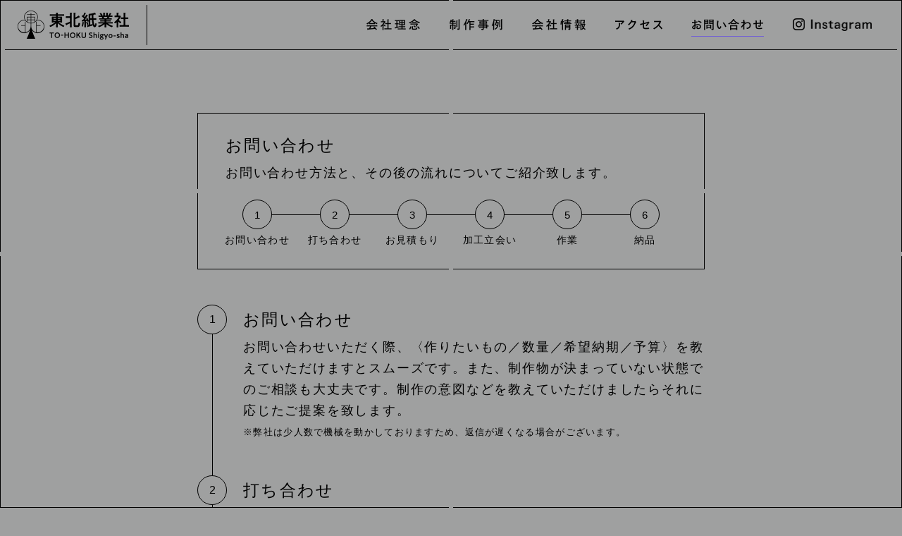

--- FILE ---
content_type: text/html
request_url: http://tohoku-shigyosya.co.jp/contact/
body_size: 13063
content:
<!DOCTYPE html>
<html lang="ja">
<head>
  <meta charset="utf-8">
  <meta http-equiv="X-UA-Compatible" content="IE=Edge">
  <meta name="format-detection" content="telephone=no">
  <meta name="viewport" id="viewport" content="width=device-width,initial-scale=1.0,minimum-scale=1.0,maximum-scale=2.0,user-scalable=yes">
  <meta name="description" content="人の繋がりを大切にし、共に成長する抜き加工会社、株式会社 東北紙業社のWebサイトです。">
  <meta name="keywords" content="東北紙業社,株式会社 東北紙業社,抜き加工会社,墨田区,両国">
  <meta property="og:title" content="お問い合わせ｜株式会社 東北紙業社">
  <meta property="og:type" content="article">
  <meta property="og:description" content="人の繋がりを大切にし、共に成長する抜き加工会社、株式会社 東北紙業社のWebサイトです。">
  <meta property="og:url" content="http://tohoku-shigyosya.co.jp/contact/">
  <meta property="og:image" content="http://tohoku-shigyosya.co.jp/assets/images/meta/og.png">
  <meta property="fb:app_id" content="188057508444947">
  <meta name="twitter:card" content="summary">
  <meta name="twitter:image:src" content="http://tohoku-shigyosya.co.jp/assets/images/meta/og_tw.png">
  <title>お問い合わせ｜株式会社 東北紙業社</title>
  <link rel="canonical" href="http://tohoku-shigyosya.co.jp/contact/">
  <link rel="shortcut icon" href="./../assets/images/meta/favicon.ico">
  <link rel="apple-touch-icon" sizes="152x152" href="./../assets/images/meta/apple-touch-icon.png">
  <link rel="stylesheet" media="print,screen" href="./../assets/css/common.css">
  <link rel="stylesheet" media="screen and (max-width: 767px)" href="./../assets/css/sp.css">
  <!-- Global site tag (gtag.js) - Google Analytics -->
  <script async src="https://www.googletagmanager.com/gtag/js?id=UA-113148343-1"></script>
  <script>
    window.dataLayer = window.dataLayer || [];
    function gtag(){dataLayer.push(arguments);}
    gtag('js', new Date());

    gtag('config', 'UA-113148343-1');
  </script>
</head>
<body class="page">



<div class="bodyBorder">
  <div class="bodyBorder--top"></div>
  <div class="bodyBorder--bottom"></div>
  <div class="bodyBorder--left"></div>
  <div class="bodyBorder--right"></div>
</div><!-- .bodyBorder -->
<header><div class="header__inner">
  <div class="headerBorder"></div>
  <div class="u-clearfix">
    <p class="header__logo"><a href="./../"><img src="./../assets/images/logo.png" alt="株式会社 東北紙業社"></a></p>
    <nav class="pc">
      <ul class="u-clearfix">
        <li><a href="./../vision/"><img src="./../assets/images/navi_01.png" alt="会社理念"></a></li>
        <li><a href="./../case/"><img src="./../assets/images/navi_02.png" alt="制作事例"></a></li>
        <li><a href="./../company/"><img src="./../assets/images/navi_03.png" alt="会社情報"></a></li>
        <li><a href="./../access/"><img src="./../assets/images/navi_04.png" alt="アクセス"></a></li>
        <li><a href="./../contact/" class="is-current"><img src="./../assets/images/navi_05.png" alt="お問い合わせ"></a></li>
        <li><a href="https://www.instagram.com/tohokushigyosya/" target="_blank"><img src="./../assets/images/navi_06.png" alt="Instagram"></a></li>
      </ul><!-- .u-clearfix -->
    </nav>
    <div class="menuBtn sp"><a href="javascript:void(0);">
      <p>
        <span></span>
        <span></span>
        <span></span>
      </p>
    </a></div><!-- .menuBtn -->
  </div><!-- .u-clearfix -->
</div></header>



<h1 class="u-pageTtl sp"><span><img src="./../assets/images/navi_05.png" alt="お問い合わせ"></span></h1>
<div class="page-content page-contact">
  <div class="inner inner--720">

    <div class="page-contact__01">
      <div class="pc">
        <div class="u-boxBorder">
          <div class="u-boxBorder--top"></div>
          <div class="u-boxBorder--bottom"></div>
          <div class="u-boxBorder--left"></div>
          <div class="u-boxBorder--right"></div>
        </div><!-- .u-boxBorder -->
        <div class="page-contact__block">
          <h1 class="u-txt u-txt--22">お問い合わせ</h1>
          <p class="u-txt u-txt--14">お問い合わせ方法と、その後の流れについてご紹介致します。</p>
          <ul class="u-txt u-clearfix">
            <li><a href="#area_01">
              <h4><span>1</span></h4>
              <h3>お問い合わせ</h3>
            </a></li>
            <li><a href="#area_02">
              <h4><span>2</span></h4>
              <h3>打ち合わせ</h3>
            </a></li>
            <li><a href="#area_03">
              <h4><span>3</span></h4>
              <h3>お見積もり</h3>
            </a></li>
            <li><a href="#area_04">
              <h4><span>4</span></h4>
              <h3>加工立会い</h3>
            </a></li>
            <li><a href="#area_05">
              <h4><span>5</span></h4>
              <h3>作業</h3>
            </a></li>
            <li><a href="#area_06">
              <h4><span>6</span></h4>
              <h3>納品</h3>
            </a></li>
          </ul>
        </div><!-- .page-contact__block -->
      </div><!-- .pc -->
      <div class="sp">
        <p class="u-txt u-txt--14">お問い合わせ方法と、その後の流れについてご紹介致します。</p>
      </div><!-- .sp -->
    </div><!-- .page-contact__01 -->

    <div class="page-contact__02">

        <div id="area_01" class="u-anchor"></div>
        <div class="page-contact__flow u-clearfix">
          <div class="page-contact__flowNum">
            <p><span>1</span></p>
          </div><!-- .page-contact__flowNum -->
          <div class="page-contact__flowContent">
            <h2 class="u-txt u-txt--20">お問い合わせ</h2>
            <div class="page-contact__flowTxt">
              <p class="u-txt u-txt--14">お問い合わせいただく際、〈作りたいもの／数量／希望納期／予算〉を教えていただけますとスムーズです。また、制作物が決まっていない状態でのご相談も大丈夫です。制作の意図などを教えていただけましたらそれに応じたご提案を致します。</p>
              <p class="u-txt u-txt--12">※弊社は少人数で機械を動かしておりますため、返信が遅くなる場合がございます。</p>
            </div><!-- .page-contact__flowTxt -->
          </div><!-- .page-contact__flowContent -->
        </div><!-- .page-contact__flow -->

        <div id="area_02" class="u-anchor"></div>
        <div class="page-contact__flow u-clearfix">
          <div class="page-contact__flowNum">
            <p><span>2</span></p>
          </div><!-- .page-contact__flowNum -->
          <div class="page-contact__flowContent">
            <h2 class="u-txt u-txt--20">打ち合わせ</h2>
            <div class="page-contact__flowTxt">
              <p class="u-txt u-txt--14">弊社では、お見積もりの前に工場にお越しいただき、打ち合わせをさせていただいております。お客様と直接お話をして、お客様ひとりひとりに合った加工をご提案させていただきます。また、抜き加工や弊社の特徴をご説明し、ご理解していただいたうえで、お話を進めていく事を心がけております。遠方にお住まいの方やお先に概算のお見積もりが必要な方はご相談ください。</p>
            </div><!-- .page-contact__flowTxt -->
          </div><!-- .page-contact__flowContent -->
        </div><!-- .page-contact__flow -->

        <div id="area_03" class="u-anchor"></div>
        <div class="page-contact__flow u-clearfix">
          <div class="page-contact__flowNum">
            <p><span>3</span></p>
          </div><!-- .page-contact__flowNum -->
          <div class="page-contact__flowContent">
            <h2 class="u-txt u-txt--20">お見積り作成</h2>
            <div class="page-contact__flowTxt">
              <p class="u-txt u-txt--14">打ち合わせ後、お見積もりを作成いたします。ご予算に合わせた加工方法、より良い加工方法をご提案させていただくため、ひとつひとつの案件ごとに加工方法を考えていきます。</p>
            </div><!-- .page-contact__flowTxt -->
          </div><!-- .page-contact__flowContent -->
        </div><!-- .page-contact__flow -->

        <div id="area_04" class="u-anchor"></div>
        <div class="page-contact__flow u-clearfix">
          <div class="page-contact__flowNum">
            <p><span>4</span></p>
          </div><!-- .page-contact__flowNum -->
          <div class="page-contact__flowContent">
            <h2 class="u-txt u-txt--20">加工立会い</h2>
            <div class="page-contact__flowTxt">
              <p class="u-txt u-txt--14">加工時に、弊社の工場まで立会いに来ていただく事をおすすめしております。その場で機械を細かく調整し、よりお客様のイメージに近い加工をご提案させていただきます。</p>
            </div><!-- .page-contact__flowTxt -->
          </div><!-- .page-contact__flowContent -->
        </div><!-- .page-contact__flow -->

        <div id="area_05" class="u-anchor"></div>
        <div class="page-contact__flow u-clearfix">
          <div class="page-contact__flowNum">
            <p><span>5</span></p>
          </div><!-- .page-contact__flowNum -->
          <div class="page-contact__flowContent">
            <h2 class="u-txt u-txt--20">作業</h2>
            <div class="page-contact__flowTxt">
              <p class="u-txt u-txt--14">立会い後、社内で職人による正確な加工を行います。機械だけでなく手作業も駆使して1枚ずつ丁寧に仕上げます。</p>
            </div><!-- .page-contact__flowTxt -->
          </div><!-- .page-contact__flowContent -->
        </div><!-- .page-contact__flow -->

        <div id="area_06" class="u-anchor"></div>
        <div class="page-contact__flow u-clearfix">
          <div class="page-contact__flowNum">
            <p><span>6</span></p>
          </div><!-- .page-contact__flowNum -->
          <div class="page-contact__flowContent">
            <h2 class="u-txt u-txt--20">納品</h2>
            <div class="page-contact__flowTxt">
              <p class="u-txt u-txt--14">納品まで、責任を持ってお受けいたします。</p>
            </div><!-- .page-contact__flowTxt -->
          </div><!-- .page-contact__flowContent -->
        </div><!-- .page-contact__flow -->

    </div><!-- .page-contact__02 -->

    <div class="page-contact__03">
      <h3 class="u-txt u-txt--18"><span>メールアドレス</span><br>info@tohoku-shigyosya.co.jp</h3>
      <!-- <p class="u-txt u-txt--12">（●を＠に変えてお送りください。）</p> -->
    </div><!-- .page-contact__03 -->

  </div><!-- .innerMore -->
</div><!-- .page-content -->



<footer class="sp">
  <ul>
    <li><a href="./../vision/"><img src="./../assets/images/navi_01.png" alt="会社理念"></a></li>
    <li><a href="./../case/"><img src="./../assets/images/navi_02.png" alt="制作事例"></a></li>
    <li><a href="./../company/"><img src="./../assets/images/navi_03.png" alt="会社情報"></a></li>
    <li><a href="./../access/"><img src="./../assets/images/navi_04.png" alt="アクセス"></a></li>
    <li><a href="./../contact/"><img src="./../assets/images/navi_05.png" alt="お問い合わせ"></a></li>
    <li><a href="https://www.instagram.com/tohokushigyosya/" target="_blank"><img src="./../assets/images/navi_06.png" alt="Instagram"></a></li>
  </ul>
</footer>



<div class="menu sp">
  <div class="u-boxBorder">
    <div class="u-boxBorder--bottom"></div>
    <div class="u-boxBorder--left"></div>
    <div class="u-boxBorder--right"></div>
  </div><!-- .u-boxBorder -->
  <ul>
    <li><a href="./../vision/"><img src="./../assets/images/navi_01.png" alt="会社理念"></a></li>
    <li><a href="./../case/"><img src="./../assets/images/navi_02.png" alt="制作事例"></a></li>
    <li><a href="./../company/"><img src="./../assets/images/navi_03.png" alt="会社情報"></a></li>
    <li><a href="./../access/"><img src="./../assets/images/navi_04.png" alt="アクセス"></a></li>
    <li><a href="./../contact/"><img src="./../assets/images/navi_05.png" alt="お問い合わせ"></a></li>
    <li><a href="https://www.instagram.com/tohokushigyosya/" target="_blank"><img src="./../assets/images/navi_06.png" alt="Instagram"></a></li>
  </ul>
</div><!-- .menu -->



<script src="https://ajax.googleapis.com/ajax/libs/jquery/1.12.4/jquery.min.js"></script>
<script src="./../assets/js/lib.js"></script>
<script src="./../assets/js/script.min.js"></script>
<!--[if lt IE 9]>
<script src="https://oss.maxcdn.com/html5shiv/3.7.2/html5shiv.min.js"></script>
<script src="https://cdn.jsdelivr.net/css3-mediaqueries/0.1/css3-mediaqueries.min.js"></script>
<![endif]-->
</body>
</html>


--- FILE ---
content_type: text/css
request_url: http://tohoku-shigyosya.co.jp/assets/css/common.css
body_size: 14439
content:
*{margin:0;padding:0}body{margin:0;padding:0;background:#9fa0a0;font-family:'游ゴシック', YuGothic, sans-serif;line-height:100%;box-sizing:border-box;-webkit-text-size-adjust:100%;text-rendering:optimizeLegibility;font-feature-settings:"palt"}::-moz-selection{color:#000;background:#9fa0a0;text-shadow:none}::selection{color:#000;background:#9fa0a0;text-shadow:none}a{-webkit-tap-highlight-color:rgba(255,255,255,0.5)}h1,h2,h3,h4,h5{margin:0;padding:0;font-weight:normal}img{border:none;vertical-align:text-bottom}figure{font-size:0;line-height:0}input[type="text"],input[type="button"],input[type="email"],input[type="submit"],textarea{border-radius:0;-webkit-appearance:none;-moz-appearance:none;appearance:none}@media screen and (min-width: 769px){.sp{display:none !important}}@media screen and (max-width: 768px){.pc{display:none !important}}.u-clearfix:after{visibility:hidden;display:block;font-size:0;content:" ";clear:both;height:0}.u-txt{color:#000;letter-spacing:.1em}.u-txt a{color:#000;text-decoration:none;border-bottom:#000 1px solid}.u-txt a:hover{border-bottom:0}.u-txt--26,.u-txt--24,.u-txt--22,.u-txt--20{line-height:1.7}.u-txt--18,.u-txt--16,.u-txt--14,.u-txt--12,.u-txt--10{line-height:2}.u-txt--26{font-size:26px}.u-txt--24{font-size:24px}.u-txt--22{font-size:22px}.u-txt--20{font-size:20px}.u-txt--18{font-size:18px}.u-txt--16{font-size:16px}.u-txt--14{font-size:14px}.u-txt--12{font-size:12px}.u-txt--10{font-size:10px}.u-img{font-size:0;line-height:0}.u-img img{width:100%;height:auto}.u-txtBox a{color:#000;text-decoration:none}.u-txtBox a:hover{background:#8c8d8d}.u-txtBox p{color:#000;font-size:18px;line-height:1;letter-spacing:.1em}.u-txtBox__wrap{display:inline-block;padding:10px 16px;box-sizing:border-box;position:relative}.u-txtBorder{position:absolute;top:0;left:0;width:100%;height:100%}.u-txtBorder div{position:absolute;top:0;left:0;width:100%;height:100%}.u-txtBorder div:before,.u-txtBorder div:after{content:'';position:absolute;background:#000}.u-txtBorder--top:before,.u-txtBorder--top:after,.u-txtBorder--bottom:before,.u-txtBorder--bottom:after{width:50%;width:calc(50% - 3px);height:1px}.u-txtBorder--top:before,.u-txtBorder--bottom:before{left:0}.u-txtBorder--top:after,.u-txtBorder--bottom:after{right:0}.u-txtBorder--left:before,.u-txtBorder--left:after,.u-txtBorder--right:before,.u-txtBorder--right:after{width:1px;height:50%;height:calc(50% - 3px)}.u-txtBorder--top:before,.u-txtBorder--top:after{top:0}.u-txtBorder--bottom:before,.u-txtBorder--bottom:after{bottom:0}.u-txtBorder--left:before,.u-txtBorder--right:before{top:0}.u-txtBorder--left:after,.u-txtBorder--right:after{bottom:0}.u-txtBorder--left:before,.u-txtBorder--left:after{left:0}.u-txtBorder--right:before,.u-txtBorder--right:after{right:0}.u-boxBorder div{position:absolute;top:0;left:0;width:100%;height:100%}.u-boxBorder div:before,.u-boxBorder div:after{content:'';position:absolute;background:#000}.u-boxBorder--top:before,.u-boxBorder--top:after,.u-boxBorder--bottom:before,.u-boxBorder--bottom:after{width:50%;width:calc(50% - 3px);height:1px}.u-boxBorder--top:before,.u-boxBorder--bottom:before{left:0}.u-boxBorder--top:after,.u-boxBorder--bottom:after{right:0}.u-boxBorder--left:before,.u-boxBorder--left:after,.u-boxBorder--right:before,.u-boxBorder--right:after{width:1px;height:50%;height:calc(50% - 3px)}.u-boxBorder--top:before,.u-boxBorder--top:after{top:0}.u-boxBorder--bottom:before,.u-boxBorder--bottom:after{bottom:0}.u-boxBorder--left:before,.u-boxBorder--right:before{top:0}.u-boxBorder--left:after,.u-boxBorder--right:after{bottom:0}.u-boxBorder--left:before,.u-boxBorder--left:after{left:0}.u-boxBorder--right:before,.u-boxBorder--right:after{right:0}.u-anchor{margin-top:-90px;padding-top:90px}html,body{width:100%;height:100%}body{min-width:1000px;width:100%;height:100%;box-sizing:border-box}.bodyBorder{width:100%;height:100%;min-height:100%;position:fixed}.bodyBorder .bodyBorder--top:before,.bodyBorder .bodyBorder--top:after,.bodyBorder .bodyBorder--bottom:before,.bodyBorder .bodyBorder--bottom:after,.bodyBorder .bodyBorder--left:before,.bodyBorder .bodyBorder--left:after,.bodyBorder .bodyBorder--right:before,.bodyBorder .bodyBorder--right:after{content:'';position:absolute;background:#000}.bodyBorder .bodyBorder--top:before,.bodyBorder .bodyBorder--top:after,.bodyBorder .bodyBorder--bottom:before,.bodyBorder .bodyBorder--bottom:after{width:50%;width:calc(50% - 3px);height:1px}.bodyBorder .bodyBorder--top:before,.bodyBorder .bodyBorder--bottom:before{left:0}.bodyBorder .bodyBorder--top:after,.bodyBorder .bodyBorder--bottom:after{right:0}.bodyBorder .bodyBorder--left:before,.bodyBorder .bodyBorder--left:after,.bodyBorder .bodyBorder--right:before,.bodyBorder .bodyBorder--right:after{width:1px;height:50%;height:calc(50% - 3px)}.bodyBorder .bodyBorder--top:before,.bodyBorder .bodyBorder--top:after{top:0}.bodyBorder .bodyBorder--bottom:before,.bodyBorder .bodyBorder--bottom:after{bottom:0}.bodyBorder .bodyBorder--left:before,.bodyBorder .bodyBorder--right:before{top:0}.bodyBorder .bodyBorder--left:after,.bodyBorder .bodyBorder--right:after{bottom:0}.bodyBorder .bodyBorder--left:before,.bodyBorder .bodyBorder--left:after{left:0}.bodyBorder .bodyBorder--right:before,.bodyBorder .bodyBorder--right:after{right:0}.home .bodyBorder{z-index:1}header{position:fixed;top:0;left:0;width:100%;width:calc(100% - 2px);margin:1px 1px 0;padding:6px 6px 0;box-sizing:border-box;min-width:1000px;background:#9fa0a0;z-index:2}header .header__inner{height:64px;position:relative}header .header__inner .headerBorder:before,header .header__inner .headerBorder:after{content:'';position:absolute;bottom:0;width:50%;width:calc(50% - 3px);height:1px;background:#000}header .header__inner .headerBorder:before{left:0}header .header__inner .headerBorder:after{right:0}header .header__inner .u-clearfix .header__logo{float:left;width:158px;padding:8px 26px 8px 18px;position:relative;font-size:0;line-height:0}header .header__inner .u-clearfix .header__logo:after{content:'';position:absolute;top:0px;right:0px;width:1px;height:100%;background:#000}header .header__inner .u-clearfix .header__logo a{display:block}header .header__inner .u-clearfix .header__logo a img{width:100%;height:auto}header .header__inner .u-clearfix nav{float:right}header .header__inner .u-clearfix nav ul{list-style:none;margin-top:12px}header .header__inner .u-clearfix nav ul li{margin-right:40px;float:left;height:32px;font-size:0;line-height:0}header .header__inner .u-clearfix nav ul li:last-child{margin-right:35px}header .header__inner .u-clearfix nav ul li a{padding:7px 1px;height:18px;display:block}header .header__inner .u-clearfix nav ul li a.is-current,header .header__inner .u-clearfix nav ul li a:hover{border-bottom:#6f5ed5 1px solid}header .header__inner .u-clearfix nav ul li a img{width:auto;height:100%}.home header{background:rgba(255,255,255,0.5)}.home-kv{position:fixed;top:0;left:0;width:100%;height:100%}.home-kv ul{list-style:none;width:100%;height:100%;position:relative}.home-kv ul li{display:none;position:absolute;top:0;left:0;width:100%;height:100%;font-size:0;line-height:0}.page-content{position:relative;padding:160px 0 110px}.page-content.page-content--middle{padding:0;position:absolute;top:50%;top:calc(50% + 25px);left:50%;transform:translate(-50%, -50%)}.inner{margin-left:auto;margin-right:auto}.inner--920{width:920px}.inner--720{width:720px}.page-vision{margin-left:160px}.page-vision__01{margin-left:40px}.page-vision__01 .u-txt--26{font-size:32px}.page-vision__01 .u-txt--18{margin-top:25px;font-size:20px}.page-vision__01 .u-txtBox{margin-top:30px}.page-philosophy .u-txt--20{font-size:23px}.page-philosophy__01{margin-top:35px}.page-philosophy__01 .u-txt,.page-philosophy__01 .u-img{margin-top:35px}.page-philosophy__01 .u-txt:first-child,.page-philosophy__01 .u-img:first-child{margin-top:0}.page-philosophy__01 .u-txt--14{font-size:18px}.page-case__list{position:relative}.page-case__list ul{list-style:none}.page-case__list ul li{width:272px;height:272px;float:left;margin-top:52px;margin-right:52px}.page-case__list ul li:nth-child(3n){margin-right:0}.page-case__list ul li:nth-child(-n+3){margin-top:0}.page-case__list ul li a{width:272px;height:272px;display:block;position:relative;text-decoration:none}.page-case__listMeta{position:relative;width:100%;height:100%;background:rgba(0,0,0,0.5);display:none}.page-case__listMeta .page-case__listMetaInner{width:100%;text-align:center;position:absolute;top:48%;left:50%;transform:translate(-50%, -50%)}.page-case__listMeta .u-txtBox .u-txtBox__wrap{background:#fff;padding:8px 13px}.page-case__listMeta .u-txtBox p{color:#6f5ed5;font-size:15px}.page-case__listMeta .u-txtBox p span{font-size:16px;margin-left:3px}.page-case__listMeta .u-txtBorder div:before,.page-case__listMeta .u-txtBorder div:after{background:#6f5ed5}.page-case__listMeta h2,.page-case__listMeta h3{color:#fff;letter-spacing:.1em}.page-case__listMeta h2{margin-top:8px;font-size:23px;line-height:1.4}.page-case__listMeta h3{font-size:15px;line-height:1.6}.page-case__list ul li a:hover .page-case__listMeta{display:block}.page-case__box{display:none;position:absolute;top:0;left:0;width:100%;height:100%;background:#9fa0a0}.page-case__box.js-active{display:block}.page-case__boxBlock{width:100%;height:100%;padding:1px;box-sizing:border-box;position:relative;z-index:1}.page-case__boxImg{width:52%;height:100%;float:left}.page-case__boxTxt{width:48%;float:right;padding:40px 42px 30px;box-sizing:border-box}.page-case__boxTxt .u-txt--20{font-size:23px}.page-case__boxTxt .u-txt--20 span{font-size:15px;margin-left:4px}.page-case__boxTxt p{margin-top:13px}.page-case__boxTxt p.u-txt--12{font-size:18px;line-height:1.9}.page-case__boxTxt p.u-txt--10{font-size:15px;line-height:1.8}.page-case__boxTxt p.page-case__boxName{line-height:1.7}.page-case__boxClose{position:absolute;top:20px;right:20px;width:32px;height:32px;font-size:0;line-height:0;z-index:1}.page-case__boxClose a{display:block}.page-case__boxClose a img{width:100%;height:auto}.page-company{margin-left:150px}.page-company table{width:100%;border-collapse:collapse}.page-company table tr th,.page-company table tr td{padding:6px 5px;color:#000;font-size:16px;line-height:1.4;letter-spacing:.05em;font-weight:normal;text-align:left;vertical-align:top}.page-company table tr th{width:105px;font-weight:bold}.page-company__01 table tr:nth-child(2) th,.page-company__01 table tr:nth-child(2) td,.page-company__01 table tr:nth-child(3) th,.page-company__01 table tr:nth-child(3) td,.page-company__01 table tr:nth-child(4) th,.page-company__01 table tr:nth-child(4) td{padding-top:32px}.page-company__01 table tr:nth-child(3) td:nth-child(2),.page-company__01 table tr:nth-child(4) td:nth-child(2){width:130px}.page-company__02,.page-company__03{margin-top:30px}.page-access__box{position:relative;width:100%;height:570px}.page-access__boxBlock{width:100%;height:100%;padding:1px;box-sizing:border-box;position:relative;z-index:1}.page-access__boxMap{width:52%;height:100%;float:left}.page-access__boxTxt{width:48%;float:right;padding:50px 0 0 60px;box-sizing:border-box}.page-access__group{margin-top:23px}.page-access__group:first-child{margin-top:0}.page-access__group .u-txtBox .u-txtBox__wrap{padding:8px 12px}.page-access__group .u-txtBox p{font-size:16px}.page-access__group .u-txtBox p span{font-size:12px;margin-left:4px}.page-access__address{margin-top:6px}.page-access__address .u-txt--12{font-size:15px;letter-spacing:.025em}.page-access__phone .u-txt--12{font-size:15px;line-height:1.5}.page-access__transport{margin-top:7px}.page-access__transport table{border-collapse:collapse}.page-access__transport table tr th,.page-access__transport table tr td{padding:2px 0;color:#000;font-size:13px;line-height:1.4;letter-spacing:.05em;font-weight:normal;text-align:left;vertical-align:top}.page-access__transport table tr td{padding-left:13px}.page-contact__01{position:relative}.page-contact__block{position:relative;z-index:1;padding:30px 30px 35px}.page-contact__block h1,.page-contact__block p{margin-left:10px}.page-contact__block h1{font-size:23px;line-height:1.4}.page-contact__block p{font-size:18px;margin-top:5px}.page-contact__block ul{margin-top:20px;list-style:none;text-align:center;position:relative;font-size:0;line-height:0}.page-contact__block ul:before{content:'';position:absolute;top:21px;left:0;right:0;margin:0 auto;width:572px;height:1px;background:#000}.page-contact__block ul li{width:16.666666666666667%;display:inline-block;position:relative}.page-contact__block ul li a{display:block;border-bottom:0}.page-contact__block ul li a h4,.page-contact__block ul li a h3{text-decoration:none}.page-contact__block ul li a h4{font-size:15px;line-height:41px;letter-spacing:0}.page-contact__block ul li a h4 span{display:inline-block;width:40px;height:40px;border-radius:50%;background:#9fa0a0;border:#000 1px solid}.page-contact__block ul li a h3{margin-top:8px;font-size:14px;letter-spacing:.1em;line-height:1}.page-contact__block ul li a:hover h4 span{background:#8c8d8d}.page-contact__02{margin-top:50px}.page-contact__flow{padding-bottom:50px;position:relative}.page-contact__flow:before{content:'';position:absolute;top:21px;left:21px;width:1px;height:100%;background:#000}.page-contact__flow:last-child{padding-bottom:0}.page-contact__flow:last-child:before{content:none}.page-contact__flowNum{width:40px;float:left;position:relative}.page-contact__flowNum p{font-size:16px;line-height:40px;letter-spacing:0;text-align:center}.page-contact__flowNum p span{display:inline-block;width:40px;height:40px;border-radius:50%;background:#9fa0a0;border:#000 1px solid}.page-contact__flowContent{margin-left:65px;padding-top:8px}.page-contact__flowContent h2{font-size:23px;line-height:1.2}.page-contact__flowContent .page-contact__flowTxt{margin-top:10px}.page-contact__flowContent .page-contact__flowTxt p.u-txt--14{font-size:18px;line-height:1.7}.page-contact__flowContent .page-contact__flowTxt p.u-txt--12{margin-top:5px;font-size:13px;line-height:1.7}.page-contact__03{margin-top:40px;padding-top:40px;border-top:#000 1px solid}.page-contact__03 br{display:none}.page-contact__03 h3,.page-contact__03 p{line-height:1.7}.page-contact__03 h3{font-size:28px;text-align:center}.page-contact__03 h3 span{font-size:16px;margin-right:14px}.page-contact__03 p{margin-top:5px;margin-right:22px;font-size:14px;text-align:right}
/*# sourceMappingURL=common.css.map */


--- FILE ---
content_type: text/css
request_url: http://tohoku-shigyosya.co.jp/assets/css/sp.css
body_size: 8353
content:
.u-txt{letter-spacing:.05em}.u-txt a:hover{border-bottom:#000 1px solid}.u-txt--26,.u-txt--24,.u-txt--22,.u-txt--20{line-height:1.6}.u-txt--18,.u-txt--16,.u-txt--14,.u-txt--12,.u-txt--10{line-height:1.9}.u-txt--26{font-size:22px}.u-txt--24{font-size:20px}.u-txt--22{font-size:18px}.u-txt--20{font-size:16px}.u-txt--18{font-size:14px}.u-txt--16{font-size:12px}.u-txt--14{font-size:12px}.u-txt--12{font-size:10px}.u-txt--10{font-size:10px}.u-img{text-align:center}.u-img img{max-width:400px;height:auto}.u-txtBox a:hover{background:transparent}.u-txtBox p{font-size:15px}.u-txtBox__wrap{padding:9px 14px 8px}.u-anchor{margin-top:-70px;padding-top:70px}body{min-width:auto}header{min-width:auto}header .header__inner{height:50px}header .header__inner .u-clearfix .header__logo{width:110px;padding:7px 26px 7px 10px}header .header__inner .u-clearfix .header__logo:after{content:none}.menuBtn{float:right;width:46px;height:42px;border-left:#000 1px solid}.menuBtn a{display:block;width:46px;height:42px;padding:10px 0 0 13px;box-sizing:border-box}.menuBtn a p{font-size:0;line-height:0;width:24px;height:20px;position:relative}.menuBtn a p span{position:absolute;left:0;width:100%;height:3px;background:#000}.menuBtn a p span:nth-child(1){top:1px}.menuBtn a p span:nth-child(2){top:9px}.menuBtn a p span:nth-child(3){top:17px}.menuBtn a.js-active p span:nth-child(1){transform:translateY(8px) rotate(-40deg)}.menuBtn a.js-active p span:nth-child(2){opacity:0}.menuBtn a.js-active p span:nth-child(3){transform:translateY(-8px) rotate(40deg)}.menu{position:fixed;top:57px;left:0;width:100%;background:#9fa0a0;z-index:3;visibility:hidden;opacity:0}.menu.js-active{visibility:visible;opacity:1}.menu ul{list-style:none;text-align:center;position:relative}.menu ul li{font-size:0;line-height:0}.menu ul li a{display:block;height:15px;padding:14px 0;position:relative}.menu ul li a:before,.menu ul li a:after{content:'';width:50%;width:calc(50% - 10px);height:1px;background:#000;position:absolute;bottom:0}.menu ul li a:before{left:7px}.menu ul li a:after{right:7px}.menu ul li a img{width:auto;height:100%;height:15px}.menu ul li:last-child a:before,.menu ul li:last-child a:after{content:none}.home .menu{background:rgba(255,255,255,0.5)}footer{position:relative;z-index:1}footer ul{list-style:none;text-align:center;position:relative}footer ul:before,footer ul:after{content:'';width:50%;width:calc(50% - 10px);height:1px;background:#000;position:absolute;top:0}footer ul:before{left:7px}footer ul:after{right:7px}footer ul li{font-size:0;line-height:0}footer ul li a{display:block;height:15px;padding:14px 0;position:relative}footer ul li a:before,footer ul li a:after{content:'';width:50%;width:calc(50% - 10px);height:1px;background:#000;position:absolute;bottom:0}footer ul li a:before{left:7px}footer ul li a:after{right:7px}footer ul li a img{width:auto;height:100%;height:15px}footer ul li:last-child a:before,footer ul li:last-child a:after{content:none}.home footer ul li:last-child a:before,.home footer ul li:last-child a:after{content:''}.home-kv{position:static;height:314px}.u-pageTtl{padding-top:57px;text-align:center}.u-pageTtl span{display:block;height:15px;padding:14px 0;position:relative;font-size:0;line-height:0}.u-pageTtl span:before,.u-pageTtl span:after{content:'';width:50%;width:calc(50% - 10px);height:1px;background:#000;position:absolute;bottom:0}.u-pageTtl span:before{left:7px}.u-pageTtl span:after{right:7px}.u-pageTtl span img{width:auto;height:100%;height:15px}.page-content{position:relative;padding:30px 0 30px}.page-content.page-content--middle{padding:30px 0 30px;position:static;top:auto;left:auto;transform:none;position:relative}.inner,.inner--920,.inner--1000{width:auto;margin-left:30px;margin-right:30px}.page-vision{margin-left:0}.page-vision__01{width:auto;margin-left:0}.page-vision__01 .u-txt--26{font-size:18px}.page-vision__01 .u-txt--18{margin-top:15px;font-size:15px}.page-vision__01 .u-txt--18 br{display:none}.page-vision__01 .u-txtBox{margin-top:15px}.page-philosophy .u-txt--20{font-size:18px}.page-philosophy__01{margin-top:0}.page-philosophy__01 .u-txt,.page-philosophy__01 .u-img{margin-top:15px}.page-philosophy__01 .u-txt:first-child,.page-philosophy__01 .u-img:first-child{margin-top:0}.page-philosophy__01 .u-txt--14{font-size:15px}.page-case{position:static}.page-case__list ul{width:260px;margin:0 auto}.page-case__list ul li{width:260px;height:260px;float:none;margin:0 0 15px}.page-case__list ul li:nth-child(3n){margin-right:0}.page-case__list ul li:nth-child(-n+3){margin-top:0}.page-case__list ul li:last-child{margin-bottom:0}.page-case__list ul li a{width:260px;height:260px;display:block;position:relative;text-decoration:none}.page-case__list{position:static}.page-case__list ul li a:hover .page-case__listMeta{display:none}.page-case__boxOver{display:none;width:100%;height:100%;position:fixed;top:0;left:0;background:rgba(0,0,0,0.5);z-index:9}.page-case__boxOver:hover{cursor:pointer}.page-case__boxOver.js-active{display:block}.page-case__box{display:none;position:absolute;top:0;left:0;width:auto;height:auto;margin:0 30px;z-index:10}.page-case__box.js-active{display:block}.page-case__boxBlock{width:100%;height:100%;padding:0;box-sizing:border-box;position:relative;z-index:1}.page-case__boxImg{display:none}.sp__page-case__boxImg{width:120px;margin:0 auto;font-size:0;line-height:0}.sp__page-case__boxImg img{width:100%;height:auto}.page-case__boxTxt{width:auto;float:none;padding:20px;box-sizing:border-box}.page-case__boxTxt p{margin-top:8px}.page-case__boxTxt p.sp__page-case__boxImg{margin-top:15px}.page-case__boxTxt p.u-txt--12{font-size:15px;line-height:1.9}.page-case__boxTxt p.u-txt--10{font-size:12px;line-height:1.9}.page-case__box[data-case="case_04"] .page-case__boxTxt p.page-case__boxDesc,.page-case__box[data-case="case_06"] .page-case__boxTxt p.page-case__boxDesc{line-height:1.6}.page-case__boxClose{top:15px;right:15px;width:15px;height:15px;z-index:1}.page-company{margin-left:0}.page-company .page-company__group{margin-bottom:15px}.page-company .page-company__group:last-child{margin-bottom:0}.page-company .page-company__group h4,.page-company .page-company__group h5,.page-company .page-company__group p{font-size:15px;line-height:1.7}.page-company .page-company__group h5,.page-company .page-company__group .mt{margin-top:6px}.page-company .page-company__group h4{font-weight:bold}.page-company__02{margin-top:30px}.page-company__03{margin-top:0}.page-access__box{position:static;width:auto;height:auto}.page-access__boxBlock{width:auto;height:auto;padding:0;position:relative;z-index:1}.sp__page-access__boxMap{margin-top:10px}.page-access__boxTxt{width:auto;float:none;padding:0}.page-access__group{margin-top:25px}.page-access__group .u-txtBox .u-txtBox__wrap{padding:8px 11px 7px}.page-access__group .u-txtBox p{font-size:15px}.page-access__group .u-txtBox p span{font-size:12px;margin-left:4px}.page-access__address{margin-top:7px}.page-access__address .u-txt--12{font-size:15px}.page-access__phone a{border-bottom:0}.page-access__phone a:hover{border-bottom:0}.page-access__transport table tr th,.page-access__transport table tr td{padding:2px 0;font-size:12px;line-height:1.4}.page-access__transport table tr td{padding-left:12px}.page-contact__01 .u-txt--14{font-size:14px}.page-contact__02{margin-top:20px}.page-contact__flow{padding-bottom:25px}.page-contact__flow:before{content:'';position:absolute;top:12px;left:12px;width:1px;height:100%;background:#000}.page-contact__flowNum{width:24px}.page-contact__flowNum p{font-size:12px;line-height:24px}.page-contact__flowNum p span{width:24px;height:24px}.page-contact__flowContent{margin-left:35px;padding-top:0}.page-contact__flowContent h2{font-size:20px;line-height:1.3}.page-contact__flowContent .page-contact__flowTxt{margin-top:8px}.page-contact__flowContent .page-contact__flowTxt p.u-txt--14{font-size:14px;line-height:1.6}.page-contact__flowContent .page-contact__flowTxt p.u-txt--12{margin-top:5px;font-size:12px;line-height:1.6}.page-contact__03{margin-top:20px;padding-top:20px}.page-contact__03 br{display:block}.page-contact__03 h3,.page-contact__03 p{line-height:1.6}.page-contact__03 h3{font-size:16px}.page-contact__03 h3 span{font-size:14px;margin-right:0}.page-contact__03 p{margin-top:3px;margin-right:0;font-size:12px;text-align:center}
/*# sourceMappingURL=sp.css.map */


--- FILE ---
content_type: application/javascript
request_url: http://tohoku-shigyosya.co.jp/assets/js/script.min.js
body_size: 3257
content:
function device(){_ua.Mobile||_ua.Tablet&&document.getElementById("viewport").setAttribute("content","width=1100")}function preloadImages(){$.preloadImages=function(){for(var e=location.protocol+"//"+location.host+"/assets/images/",o=0;o<arguments.length;o++)$("<img>").attr("src",e+arguments[o])},$.preloadImages("navi_01_on.png","navi_02_on.png","navi_03_on.png","navi_04_on.png","navi_05_on.png","navi_06_on.png","home_kv_01.jpg","home_kv_02.jpg","home_kv_03.jpg","home_kv_04.jpg","home_kv_05.jpg","home_kv_06.jpg","home_kv_07.jpg","home_kv_08.jpg","home_kv_09.jpg","philosophy_01.jpg","philosophy_02.jpg","case_01.jpg","case_02.jpg","case_03.jpg","case_04.jpg","case_05.jpg","case_06.jpg","case_thumb_01.jpg","case_thumb_02.jpg","case_thumb_03.jpg","case_thumb_04.jpg","case_thumb_05.jpg","case_thumb_06.jpg")}function smoothScroll(){$('a[href^="#"]').on("click",function(){var e=$(this).attr("href"),o=$("#"==e||""==e?"html":e).offset().top;return $("html, body").stop().animate({scrollTop:o},600,"swing"),!1})}function pageContentMiddle(){$(window).innerHeight()-170<$(".page-content").innerHeight()&&$(".page-content").removeClass("page-content--middle")}function rollover(){$("header nav ul li a").hover(function(){var e=$("img",this).attr("src").replace(".png","_on.png");$("img",this).attr("src",e)},function(){var e=$("img",this).attr("src").replace("_on.png",".png");$("img",this).attr("src",e)})}function homeKvSliderOrder(){for(var e=[1,2,3,4,5,6,7,8,9],o=[],n=0;n<9;n++)o[n]=e.splice(Math.floor(Math.random()*e.length),1)[0],$(".home-kv ul").append('<li style="background: url(./assets/images/home_kv_0'+o[n]+'.jpg) no-repeat 50% 50% / cover;"></li>')}function homeKvSliderAnimation(){$(".home-kv ul li:first").addClass("is-active").show(),setInterval(function(){var e=$(".home-kv ul li.is-active"),o=e.next("li").length?e.next("li"):$(".home-kv ul li:first");e.fadeOut(1500).removeClass("is-active"),o.fadeIn(1500).addClass("is-active")},5e3)}function caseListOpen(){$(".page-case__list ul li a").on("click",function(){var e=$(this).attr("data-case");$('.page-case__box[data-case="'+e+'"]').addClass("js-active"),$(".page-case__boxOver").addClass("js-active"),caseListPosition()})}function caseListPosition(){if($thisBox=$(".page-case__box.js-active"),$(window).width()>768)$thisBox.css({top:"0"});else{var e=$(window).scrollTop(),o=$(window).innerHeight(),n=$thisBox.innerHeight();if(n<o){var t=(o-n)/2;$thisBox.css({top:e+t+"px"})}else $thisBox.css({top:e+80+"px"})}}function caseListClose(){$(".page-case__boxClose a, .page-case__boxOver").on("click",function(){$(".page-case__box").removeClass("js-active"),$(".page-case__boxOver").removeClass("js-active")})}function menu__sp(){$(".menuBtn a").on("click",function(){$(this).toggleClass("js-active"),$(".menu").toggleClass("js-active")})}$(function(){device(),smoothScroll(),rollover(),menu__sp(),$(".home").length&&homeKvSliderOrder(),$(".page-case__list").length&&(caseListOpen(),caseListClose())}),$(window).on("load",function(){$(".home").length&&homeKvSliderAnimation()}),$(window).on("resize",function(){}),$(window).on("scroll",function(){}),$(window).on("load resize",function(){$(".page-content--middle")&&pageContentMiddle()}),$(window).on("load",function(){preloadImages()});
